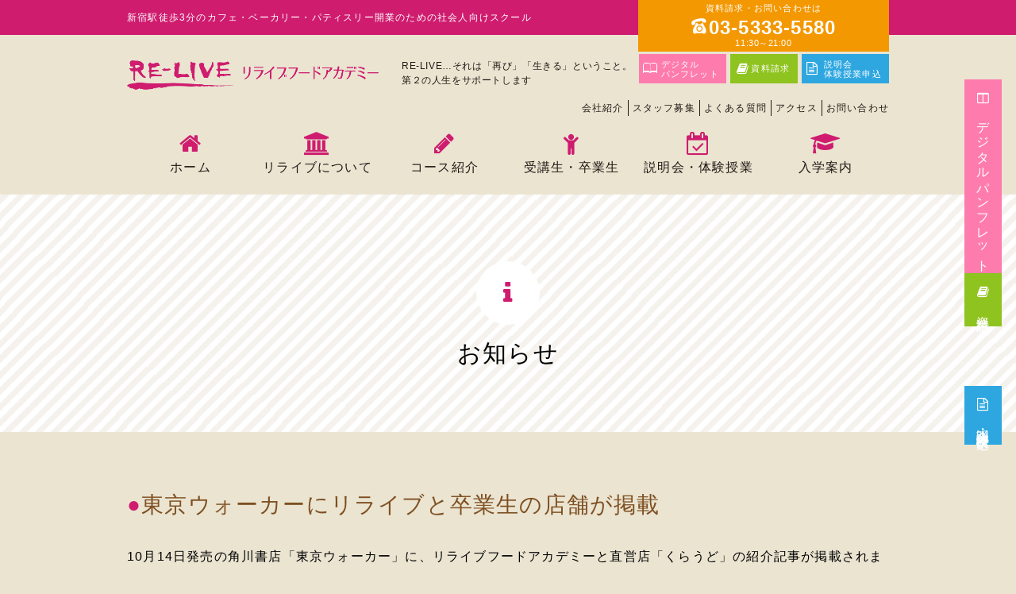

--- FILE ---
content_type: text/html; charset=UTF-8
request_url: https://www.re-live.com/news/5177/
body_size: 9583
content:
<!DOCTYPE HTML>
<html lang="ja">
<head>
<meta charset="UTF-8" />
<meta http-equiv="X-UA-Compatible" content="IE=edge">

<meta name="viewport" content="width=device-width, initial-scale=1, maximum-scale=1, user-scalable=no">
<meta name="description" content="新宿駅徒歩３分、社会人向けフードスクールです。開業、就職、スキルアップ等を目的にプロのスキルや開業ノウハウを学べます。週１回から、ベーカリー（製パン）、カフェ（バリスタ）、スイーツのコースがあります。プロの現場で学べる直営店も運営しています。日本バリスタ協会（JBA)認定校です。" />
<link rel="shortcut icon" type="image/x-icon" href="/favicon.ico">
<link rel="alternate" type="application/rss+xml" title="開業・就職 カフェ・パン・パティシエの専門スクール・学校 リライブフードアカデミー" href="https://www.re-live.com/feed/" />
<link rel="stylesheet" href="https://maxcdn.bootstrapcdn.com/font-awesome/4.6.2/css/font-awesome.min.css">
<link rel="stylesheet" href="https://www.re-live.com/wp/wp-content/themes/re-live/css/slider-pro.min.css">

<!-- Google Tag Manager -->
<script>(function(w,d,s,l,i){w[l]=w[l]||[];w[l].push({'gtm.start':
new Date().getTime(),event:'gtm.js'});var f=d.getElementsByTagName(s)[0],
j=d.createElement(s),dl=l!='dataLayer'?'&l='+l:'';j.async=true;j.src=
'https://www.googletagmanager.com/gtm.js?id='+i+dl;f.parentNode.insertBefore(j,f);
})(window,document,'script','dataLayer','GTM-MB64PRH');</script>
<!-- End Google Tag Manager -->

<!-- Google Tag Manager -->
<script>(function(w,d,s,l,i){w[l]=w[l]||[];w[l].push({'gtm.start':
new Date().getTime(),event:'gtm.js'});var f=d.getElementsByTagName(s)[0],
j=d.createElement(s),dl=l!='dataLayer'?'&l='+l:'';j.async=true;j.src=
'https://www.googletagmanager.com/gtm.js?id='+i+dl;f.parentNode.insertBefore(j,f);
})(window,document,'script','dataLayer','GTM-KSXZMSJ');</script>
<!-- End Google Tag Manager -->


		<!-- All in One SEO 4.9.3 - aioseo.com -->
		<title>東京ウォーカーにリライブと卒業生の店舗が掲載 - 開業・就職 カフェ・パン・パティシエの専門スクール・学校 リライブフードアカデミー</title>
	<meta name="description" content="10月14日発売の角川書店「東京ウォーカー」に、リライブフードアカデミーと直営店「くらうど」の紹介記事が掲載さ" />
	<meta name="robots" content="max-image-preview:large" />
	<meta name="author" content="takahashi-k"/>
	<link rel="canonical" href="https://www.re-live.com/news/5177/" />
	<meta name="generator" content="All in One SEO (AIOSEO) 4.9.3" />
		<meta property="og:locale" content="ja_JP" />
		<meta property="og:site_name" content="開業・就職 カフェ・パン・パティシエの専門スクール・学校 リライブフードアカデミー -" />
		<meta property="og:type" content="article" />
		<meta property="og:title" content="東京ウォーカーにリライブと卒業生の店舗が掲載 - 開業・就職 カフェ・パン・パティシエの専門スクール・学校 リライブフードアカデミー" />
		<meta property="og:description" content="10月14日発売の角川書店「東京ウォーカー」に、リライブフードアカデミーと直営店「くらうど」の紹介記事が掲載さ" />
		<meta property="og:url" content="https://www.re-live.com/news/5177/" />
		<meta property="article:published_time" content="2014-10-18T09:04:54+00:00" />
		<meta property="article:modified_time" content="2014-10-18T09:04:54+00:00" />
		<meta name="twitter:card" content="summary_large_image" />
		<meta name="twitter:title" content="東京ウォーカーにリライブと卒業生の店舗が掲載 - 開業・就職 カフェ・パン・パティシエの専門スクール・学校 リライブフードアカデミー" />
		<meta name="twitter:description" content="10月14日発売の角川書店「東京ウォーカー」に、リライブフードアカデミーと直営店「くらうど」の紹介記事が掲載さ" />
		<script type="application/ld+json" class="aioseo-schema">
			{"@context":"https:\/\/schema.org","@graph":[{"@type":"BlogPosting","@id":"https:\/\/www.re-live.com\/news\/5177\/#blogposting","name":"\u6771\u4eac\u30a6\u30a9\u30fc\u30ab\u30fc\u306b\u30ea\u30e9\u30a4\u30d6\u3068\u5352\u696d\u751f\u306e\u5e97\u8217\u304c\u63b2\u8f09 - \u958b\u696d\u30fb\u5c31\u8077 \u30ab\u30d5\u30a7\u30fb\u30d1\u30f3\u30fb\u30d1\u30c6\u30a3\u30b7\u30a8\u306e\u5c02\u9580\u30b9\u30af\u30fc\u30eb\u30fb\u5b66\u6821 \u30ea\u30e9\u30a4\u30d6\u30d5\u30fc\u30c9\u30a2\u30ab\u30c7\u30df\u30fc","headline":"\u6771\u4eac\u30a6\u30a9\u30fc\u30ab\u30fc\u306b\u30ea\u30e9\u30a4\u30d6\u3068\u5352\u696d\u751f\u306e\u5e97\u8217\u304c\u63b2\u8f09","author":{"@id":"https:\/\/www.re-live.com\/author\/takahashi-k\/#author"},"publisher":{"@id":"https:\/\/www.re-live.com\/#organization"},"image":{"@type":"ImageObject","url":"http:\/\/www.re-live.com\/wp\/wordpress\/wp-content\/uploads\/2014\/10\/tw.jpg","@id":"https:\/\/www.re-live.com\/news\/5177\/#articleImage"},"datePublished":"2014-10-18T18:04:54+09:00","dateModified":"2014-10-18T18:04:54+09:00","inLanguage":"ja","mainEntityOfPage":{"@id":"https:\/\/www.re-live.com\/news\/5177\/#webpage"},"isPartOf":{"@id":"https:\/\/www.re-live.com\/news\/5177\/#webpage"},"articleSection":"\u304a\u77e5\u3089\u305b"},{"@type":"BreadcrumbList","@id":"https:\/\/www.re-live.com\/news\/5177\/#breadcrumblist","itemListElement":[{"@type":"ListItem","@id":"https:\/\/www.re-live.com#listItem","position":1,"name":"\u30db\u30fc\u30e0","item":"https:\/\/www.re-live.com","nextItem":{"@type":"ListItem","@id":"https:\/\/www.re-live.com\/category\/news\/#listItem","name":"\u304a\u77e5\u3089\u305b"}},{"@type":"ListItem","@id":"https:\/\/www.re-live.com\/category\/news\/#listItem","position":2,"name":"\u304a\u77e5\u3089\u305b","item":"https:\/\/www.re-live.com\/category\/news\/","nextItem":{"@type":"ListItem","@id":"https:\/\/www.re-live.com\/news\/5177\/#listItem","name":"\u6771\u4eac\u30a6\u30a9\u30fc\u30ab\u30fc\u306b\u30ea\u30e9\u30a4\u30d6\u3068\u5352\u696d\u751f\u306e\u5e97\u8217\u304c\u63b2\u8f09"},"previousItem":{"@type":"ListItem","@id":"https:\/\/www.re-live.com#listItem","name":"\u30db\u30fc\u30e0"}},{"@type":"ListItem","@id":"https:\/\/www.re-live.com\/news\/5177\/#listItem","position":3,"name":"\u6771\u4eac\u30a6\u30a9\u30fc\u30ab\u30fc\u306b\u30ea\u30e9\u30a4\u30d6\u3068\u5352\u696d\u751f\u306e\u5e97\u8217\u304c\u63b2\u8f09","previousItem":{"@type":"ListItem","@id":"https:\/\/www.re-live.com\/category\/news\/#listItem","name":"\u304a\u77e5\u3089\u305b"}}]},{"@type":"Organization","@id":"https:\/\/www.re-live.com\/#organization","name":"\u958b\u696d\u30fb\u5c31\u8077 \u30ab\u30d5\u30a7\u30fb\u30d1\u30f3\u30fb\u30d1\u30c6\u30a3\u30b7\u30a8\u306e\u5c02\u9580\u30b9\u30af\u30fc\u30eb\u30fb\u5b66\u6821 \u30ea\u30e9\u30a4\u30d6\u30d5\u30fc\u30c9\u30a2\u30ab\u30c7\u30df\u30fc","url":"https:\/\/www.re-live.com\/"},{"@type":"Person","@id":"https:\/\/www.re-live.com\/author\/takahashi-k\/#author","url":"https:\/\/www.re-live.com\/author\/takahashi-k\/","name":"takahashi-k","image":{"@type":"ImageObject","@id":"https:\/\/www.re-live.com\/news\/5177\/#authorImage","url":"https:\/\/secure.gravatar.com\/avatar\/964fa47c5a65103dd221baadd69dfa8d?s=96&d=mm&r=g","width":96,"height":96,"caption":"takahashi-k"}},{"@type":"WebPage","@id":"https:\/\/www.re-live.com\/news\/5177\/#webpage","url":"https:\/\/www.re-live.com\/news\/5177\/","name":"\u6771\u4eac\u30a6\u30a9\u30fc\u30ab\u30fc\u306b\u30ea\u30e9\u30a4\u30d6\u3068\u5352\u696d\u751f\u306e\u5e97\u8217\u304c\u63b2\u8f09 - \u958b\u696d\u30fb\u5c31\u8077 \u30ab\u30d5\u30a7\u30fb\u30d1\u30f3\u30fb\u30d1\u30c6\u30a3\u30b7\u30a8\u306e\u5c02\u9580\u30b9\u30af\u30fc\u30eb\u30fb\u5b66\u6821 \u30ea\u30e9\u30a4\u30d6\u30d5\u30fc\u30c9\u30a2\u30ab\u30c7\u30df\u30fc","description":"10\u670814\u65e5\u767a\u58f2\u306e\u89d2\u5ddd\u66f8\u5e97\u300c\u6771\u4eac\u30a6\u30a9\u30fc\u30ab\u30fc\u300d\u306b\u3001\u30ea\u30e9\u30a4\u30d6\u30d5\u30fc\u30c9\u30a2\u30ab\u30c7\u30df\u30fc\u3068\u76f4\u55b6\u5e97\u300c\u304f\u3089\u3046\u3069\u300d\u306e\u7d39\u4ecb\u8a18\u4e8b\u304c\u63b2\u8f09\u3055","inLanguage":"ja","isPartOf":{"@id":"https:\/\/www.re-live.com\/#website"},"breadcrumb":{"@id":"https:\/\/www.re-live.com\/news\/5177\/#breadcrumblist"},"author":{"@id":"https:\/\/www.re-live.com\/author\/takahashi-k\/#author"},"creator":{"@id":"https:\/\/www.re-live.com\/author\/takahashi-k\/#author"},"datePublished":"2014-10-18T18:04:54+09:00","dateModified":"2014-10-18T18:04:54+09:00"},{"@type":"WebSite","@id":"https:\/\/www.re-live.com\/#website","url":"https:\/\/www.re-live.com\/","name":"\u958b\u696d\u30fb\u5c31\u8077 \u30ab\u30d5\u30a7\u30fb\u30d1\u30f3\u30fb\u30d1\u30c6\u30a3\u30b7\u30a8\u306e\u5c02\u9580\u30b9\u30af\u30fc\u30eb\u30fb\u5b66\u6821 \u30ea\u30e9\u30a4\u30d6\u30d5\u30fc\u30c9\u30a2\u30ab\u30c7\u30df\u30fc","inLanguage":"ja","publisher":{"@id":"https:\/\/www.re-live.com\/#organization"}}]}
		</script>
		<!-- All in One SEO -->

<link rel='dns-prefetch' href='//ajax.googleapis.com' />
<link rel='stylesheet' id='wp-block-library-css' href='https://www.re-live.com/wp/wp-includes/css/dist/block-library/style.min.css?ver=6.3.7' type='text/css' media='all' />
<link rel='stylesheet' id='aioseo/css/src/vue/standalone/blocks/table-of-contents/global.scss-css' href='https://www.re-live.com/wp/wp-content/plugins/all-in-one-seo-pack/dist/Lite/assets/css/table-of-contents/global.e90f6d47.css?ver=4.9.3' type='text/css' media='all' />
<style id='classic-theme-styles-inline-css' type='text/css'>
/*! This file is auto-generated */
.wp-block-button__link{color:#fff;background-color:#32373c;border-radius:9999px;box-shadow:none;text-decoration:none;padding:calc(.667em + 2px) calc(1.333em + 2px);font-size:1.125em}.wp-block-file__button{background:#32373c;color:#fff;text-decoration:none}
</style>
<style id='global-styles-inline-css' type='text/css'>
body{--wp--preset--color--black: #000000;--wp--preset--color--cyan-bluish-gray: #abb8c3;--wp--preset--color--white: #ffffff;--wp--preset--color--pale-pink: #f78da7;--wp--preset--color--vivid-red: #cf2e2e;--wp--preset--color--luminous-vivid-orange: #ff6900;--wp--preset--color--luminous-vivid-amber: #fcb900;--wp--preset--color--light-green-cyan: #7bdcb5;--wp--preset--color--vivid-green-cyan: #00d084;--wp--preset--color--pale-cyan-blue: #8ed1fc;--wp--preset--color--vivid-cyan-blue: #0693e3;--wp--preset--color--vivid-purple: #9b51e0;--wp--preset--gradient--vivid-cyan-blue-to-vivid-purple: linear-gradient(135deg,rgba(6,147,227,1) 0%,rgb(155,81,224) 100%);--wp--preset--gradient--light-green-cyan-to-vivid-green-cyan: linear-gradient(135deg,rgb(122,220,180) 0%,rgb(0,208,130) 100%);--wp--preset--gradient--luminous-vivid-amber-to-luminous-vivid-orange: linear-gradient(135deg,rgba(252,185,0,1) 0%,rgba(255,105,0,1) 100%);--wp--preset--gradient--luminous-vivid-orange-to-vivid-red: linear-gradient(135deg,rgba(255,105,0,1) 0%,rgb(207,46,46) 100%);--wp--preset--gradient--very-light-gray-to-cyan-bluish-gray: linear-gradient(135deg,rgb(238,238,238) 0%,rgb(169,184,195) 100%);--wp--preset--gradient--cool-to-warm-spectrum: linear-gradient(135deg,rgb(74,234,220) 0%,rgb(151,120,209) 20%,rgb(207,42,186) 40%,rgb(238,44,130) 60%,rgb(251,105,98) 80%,rgb(254,248,76) 100%);--wp--preset--gradient--blush-light-purple: linear-gradient(135deg,rgb(255,206,236) 0%,rgb(152,150,240) 100%);--wp--preset--gradient--blush-bordeaux: linear-gradient(135deg,rgb(254,205,165) 0%,rgb(254,45,45) 50%,rgb(107,0,62) 100%);--wp--preset--gradient--luminous-dusk: linear-gradient(135deg,rgb(255,203,112) 0%,rgb(199,81,192) 50%,rgb(65,88,208) 100%);--wp--preset--gradient--pale-ocean: linear-gradient(135deg,rgb(255,245,203) 0%,rgb(182,227,212) 50%,rgb(51,167,181) 100%);--wp--preset--gradient--electric-grass: linear-gradient(135deg,rgb(202,248,128) 0%,rgb(113,206,126) 100%);--wp--preset--gradient--midnight: linear-gradient(135deg,rgb(2,3,129) 0%,rgb(40,116,252) 100%);--wp--preset--font-size--small: 13px;--wp--preset--font-size--medium: 20px;--wp--preset--font-size--large: 36px;--wp--preset--font-size--x-large: 42px;--wp--preset--spacing--20: 0.44rem;--wp--preset--spacing--30: 0.67rem;--wp--preset--spacing--40: 1rem;--wp--preset--spacing--50: 1.5rem;--wp--preset--spacing--60: 2.25rem;--wp--preset--spacing--70: 3.38rem;--wp--preset--spacing--80: 5.06rem;--wp--preset--shadow--natural: 6px 6px 9px rgba(0, 0, 0, 0.2);--wp--preset--shadow--deep: 12px 12px 50px rgba(0, 0, 0, 0.4);--wp--preset--shadow--sharp: 6px 6px 0px rgba(0, 0, 0, 0.2);--wp--preset--shadow--outlined: 6px 6px 0px -3px rgba(255, 255, 255, 1), 6px 6px rgba(0, 0, 0, 1);--wp--preset--shadow--crisp: 6px 6px 0px rgba(0, 0, 0, 1);}:where(.is-layout-flex){gap: 0.5em;}:where(.is-layout-grid){gap: 0.5em;}body .is-layout-flow > .alignleft{float: left;margin-inline-start: 0;margin-inline-end: 2em;}body .is-layout-flow > .alignright{float: right;margin-inline-start: 2em;margin-inline-end: 0;}body .is-layout-flow > .aligncenter{margin-left: auto !important;margin-right: auto !important;}body .is-layout-constrained > .alignleft{float: left;margin-inline-start: 0;margin-inline-end: 2em;}body .is-layout-constrained > .alignright{float: right;margin-inline-start: 2em;margin-inline-end: 0;}body .is-layout-constrained > .aligncenter{margin-left: auto !important;margin-right: auto !important;}body .is-layout-constrained > :where(:not(.alignleft):not(.alignright):not(.alignfull)){max-width: var(--wp--style--global--content-size);margin-left: auto !important;margin-right: auto !important;}body .is-layout-constrained > .alignwide{max-width: var(--wp--style--global--wide-size);}body .is-layout-flex{display: flex;}body .is-layout-flex{flex-wrap: wrap;align-items: center;}body .is-layout-flex > *{margin: 0;}body .is-layout-grid{display: grid;}body .is-layout-grid > *{margin: 0;}:where(.wp-block-columns.is-layout-flex){gap: 2em;}:where(.wp-block-columns.is-layout-grid){gap: 2em;}:where(.wp-block-post-template.is-layout-flex){gap: 1.25em;}:where(.wp-block-post-template.is-layout-grid){gap: 1.25em;}.has-black-color{color: var(--wp--preset--color--black) !important;}.has-cyan-bluish-gray-color{color: var(--wp--preset--color--cyan-bluish-gray) !important;}.has-white-color{color: var(--wp--preset--color--white) !important;}.has-pale-pink-color{color: var(--wp--preset--color--pale-pink) !important;}.has-vivid-red-color{color: var(--wp--preset--color--vivid-red) !important;}.has-luminous-vivid-orange-color{color: var(--wp--preset--color--luminous-vivid-orange) !important;}.has-luminous-vivid-amber-color{color: var(--wp--preset--color--luminous-vivid-amber) !important;}.has-light-green-cyan-color{color: var(--wp--preset--color--light-green-cyan) !important;}.has-vivid-green-cyan-color{color: var(--wp--preset--color--vivid-green-cyan) !important;}.has-pale-cyan-blue-color{color: var(--wp--preset--color--pale-cyan-blue) !important;}.has-vivid-cyan-blue-color{color: var(--wp--preset--color--vivid-cyan-blue) !important;}.has-vivid-purple-color{color: var(--wp--preset--color--vivid-purple) !important;}.has-black-background-color{background-color: var(--wp--preset--color--black) !important;}.has-cyan-bluish-gray-background-color{background-color: var(--wp--preset--color--cyan-bluish-gray) !important;}.has-white-background-color{background-color: var(--wp--preset--color--white) !important;}.has-pale-pink-background-color{background-color: var(--wp--preset--color--pale-pink) !important;}.has-vivid-red-background-color{background-color: var(--wp--preset--color--vivid-red) !important;}.has-luminous-vivid-orange-background-color{background-color: var(--wp--preset--color--luminous-vivid-orange) !important;}.has-luminous-vivid-amber-background-color{background-color: var(--wp--preset--color--luminous-vivid-amber) !important;}.has-light-green-cyan-background-color{background-color: var(--wp--preset--color--light-green-cyan) !important;}.has-vivid-green-cyan-background-color{background-color: var(--wp--preset--color--vivid-green-cyan) !important;}.has-pale-cyan-blue-background-color{background-color: var(--wp--preset--color--pale-cyan-blue) !important;}.has-vivid-cyan-blue-background-color{background-color: var(--wp--preset--color--vivid-cyan-blue) !important;}.has-vivid-purple-background-color{background-color: var(--wp--preset--color--vivid-purple) !important;}.has-black-border-color{border-color: var(--wp--preset--color--black) !important;}.has-cyan-bluish-gray-border-color{border-color: var(--wp--preset--color--cyan-bluish-gray) !important;}.has-white-border-color{border-color: var(--wp--preset--color--white) !important;}.has-pale-pink-border-color{border-color: var(--wp--preset--color--pale-pink) !important;}.has-vivid-red-border-color{border-color: var(--wp--preset--color--vivid-red) !important;}.has-luminous-vivid-orange-border-color{border-color: var(--wp--preset--color--luminous-vivid-orange) !important;}.has-luminous-vivid-amber-border-color{border-color: var(--wp--preset--color--luminous-vivid-amber) !important;}.has-light-green-cyan-border-color{border-color: var(--wp--preset--color--light-green-cyan) !important;}.has-vivid-green-cyan-border-color{border-color: var(--wp--preset--color--vivid-green-cyan) !important;}.has-pale-cyan-blue-border-color{border-color: var(--wp--preset--color--pale-cyan-blue) !important;}.has-vivid-cyan-blue-border-color{border-color: var(--wp--preset--color--vivid-cyan-blue) !important;}.has-vivid-purple-border-color{border-color: var(--wp--preset--color--vivid-purple) !important;}.has-vivid-cyan-blue-to-vivid-purple-gradient-background{background: var(--wp--preset--gradient--vivid-cyan-blue-to-vivid-purple) !important;}.has-light-green-cyan-to-vivid-green-cyan-gradient-background{background: var(--wp--preset--gradient--light-green-cyan-to-vivid-green-cyan) !important;}.has-luminous-vivid-amber-to-luminous-vivid-orange-gradient-background{background: var(--wp--preset--gradient--luminous-vivid-amber-to-luminous-vivid-orange) !important;}.has-luminous-vivid-orange-to-vivid-red-gradient-background{background: var(--wp--preset--gradient--luminous-vivid-orange-to-vivid-red) !important;}.has-very-light-gray-to-cyan-bluish-gray-gradient-background{background: var(--wp--preset--gradient--very-light-gray-to-cyan-bluish-gray) !important;}.has-cool-to-warm-spectrum-gradient-background{background: var(--wp--preset--gradient--cool-to-warm-spectrum) !important;}.has-blush-light-purple-gradient-background{background: var(--wp--preset--gradient--blush-light-purple) !important;}.has-blush-bordeaux-gradient-background{background: var(--wp--preset--gradient--blush-bordeaux) !important;}.has-luminous-dusk-gradient-background{background: var(--wp--preset--gradient--luminous-dusk) !important;}.has-pale-ocean-gradient-background{background: var(--wp--preset--gradient--pale-ocean) !important;}.has-electric-grass-gradient-background{background: var(--wp--preset--gradient--electric-grass) !important;}.has-midnight-gradient-background{background: var(--wp--preset--gradient--midnight) !important;}.has-small-font-size{font-size: var(--wp--preset--font-size--small) !important;}.has-medium-font-size{font-size: var(--wp--preset--font-size--medium) !important;}.has-large-font-size{font-size: var(--wp--preset--font-size--large) !important;}.has-x-large-font-size{font-size: var(--wp--preset--font-size--x-large) !important;}
.wp-block-navigation a:where(:not(.wp-element-button)){color: inherit;}
:where(.wp-block-post-template.is-layout-flex){gap: 1.25em;}:where(.wp-block-post-template.is-layout-grid){gap: 1.25em;}
:where(.wp-block-columns.is-layout-flex){gap: 2em;}:where(.wp-block-columns.is-layout-grid){gap: 2em;}
.wp-block-pullquote{font-size: 1.5em;line-height: 1.6;}
</style>
<link rel='stylesheet' id='parent-style-css' href='https://www.re-live.com/wp/wp-content/themes/re-live/style.css?ver=2024071701' type='text/css' media='all' />
<script type='text/javascript' src='https://ajax.googleapis.com/ajax/libs/jquery/3.0.0/jquery.min.js?ver=3.0.0' id='jquery-js'></script>
<link rel="https://api.w.org/" href="https://www.re-live.com/wp-json/" /><link rel="alternate" type="application/json" href="https://www.re-live.com/wp-json/wp/v2/posts/5177" /><link rel="alternate" type="application/json+oembed" href="https://www.re-live.com/wp-json/oembed/1.0/embed?url=https%3A%2F%2Fwww.re-live.com%2Fnews%2F5177%2F" />
<link rel="alternate" type="text/xml+oembed" href="https://www.re-live.com/wp-json/oembed/1.0/embed?url=https%3A%2F%2Fwww.re-live.com%2Fnews%2F5177%2F&#038;format=xml" />
<script type='text/javascript' src='https://www.re-live.com/wp/wp-content/themes/re-live/js/jquery.sliderPro.min.js'></script>
<script src="https://yubinbango.github.io/yubinbango/yubinbango.js" charset="UTF-8"></script>
</head>
<body class="post-template-default single single-post postid-5177 single-format-standard">
<!-- Google Tag Manager (noscript) -->
<noscript><iframe src="https://www.googletagmanager.com/ns.html?id=GTM-MB64PRH"
height="0" width="0" style="display:none;visibility:hidden"></iframe></noscript>
<!-- End Google Tag Manager (noscript) -->

<!-- Google Tag Manager (noscript) -->
<noscript><iframe src="https://www.googletagmanager.com/ns.html?id=GTM-KSXZMSJ"
height="0" width="0" style="display:none;visibility:hidden"></iframe></noscript>
<!-- End Google Tag Manager (noscript) -->


<script>
$(function(){
$('.header-menu li a').each(function(){
var $href = $(this).attr('href');
if(location.href.match($href)) {
$(this).addClass('active');
} else {
$(this).removeClass('active');
}
});
});
</script>
<div class="site-copy"><div class="container">新宿駅徒歩3分のカフェ・ベーカリー・パティスリー開業のための社会人向けスクール
	<div class="head_tel">
		<div class="text1">資料請求・お問い合わせは</div>
		<div class="text2"><img src="/wp/wp-content/themes/re-live/images/tel_icon.png">03-5333-5580</div>
		<div class="text3">11:30～21:00</div>
	</div>
	<div class="head_request">
		<a href="https://www.re-live.com/request/">
			<div class="jc-head_request_event_digital_link_box">
				<div class="jc-head_request_event_digital_link_icon_box  jc-head_request_link_icon_box">
					<i class="fa fa-book" aria-hidden="true"></i>
				</div>
				<div class="jc-head_request_link_text_box">
					<p class="jc-head_request_event_digital_link_text">資料請求</p>
				</div>
			</div>
		</a>
	</div>
	<div class="head_event">
		<a href="https://www.re-live.com/event/apply/">
			<div class="jc-head_request_event_digital_link_box">
				<div class="jc-head_request_event_digital_link_icon_box">
					<i class="fa fa-file-text-o" aria-hidden="true"></i>
				</div>
				<div>
					<p class="jc-head_request_event_digital_link_text">説明会<br>体験授業申込</p>
				</div>
			</div>
		</a>
	</div>
    <div class="head_digital_pamph">
		<a href="https://www.re-live.com/digital-request/">
			<div class="jc-head_request_event_digital_link_box">
				<div class="jc-head_request_event_digital_link_icon_box">
					<img src="/wp/wp-content/themes/re-live/images/digital_pamph_icon.png" style="width: 18px;">
				</div>
				<div>
					<p class="jc-head_request_event_digital_link_text">デジタル<br>パンフレット</p>
				</div>
			</div>
		</a>
	</div>
</div>
</div>
<header class="header">
<div class="container">
<a href="https://www.re-live.com/" class="header-logo"><img src="https://www.re-live.com/wp/wp-content/themes/re-live/images/logo.png" alt="開業・就職 カフェ・パン・パティシエの専門スクール・学校 リライブフードアカデミー"></a>
<div class="head_text_line">RE-LIVE…それは「再び」「生きる」ということ。<br />
第２の人生をサポートします</div>
<ul class="header-links">
<li><a href="https://www.re-live.com/company/">会社紹介</a>
<li><a href="https://www.re-live.com/recruit/">スタッフ募集</a>
<li><a href="https://www.re-live.com/qa/">よくある質問</a>
<li><a href="https://www.re-live.com/access/">アクセス</a>
<li><a href="https://www.re-live.com/inquiry/">お問い合わせ</a>
</ul>
</div>
</header>
<nav class="header-menu">
<ul class="container">
	<li><a href="/"><i class="fa fa-home" aria-hidden="true"></i><span>ホーム</span></a></li>
	<li><a href="/school/"><i class="fa fa-university" aria-hidden="true"></i><span>リライブについて</span></a>
<div class="submenu-frame">
<ul class="submenu">
	<li><a href="/school/about/">リライブフードアカデミーの特長</a></li>
	<li><a href="/school/educational_policy/">リライブのサポートシステム</a></li>
	<li><a href="/school/retail/">リライブの直営店</a></li>
<!--	<li><a href="/school/history/">リライブの歴史</a></li> -->
	<li><a href="/school/movie/">学校紹介動画</a></li>
	<li><a href="/school/voice/">卒業生・在校生の声</a></li>
	<li><a href="/school/opened-store/">卒業生開業店舗紹介</a></li>
</ul>
<ul class="submenu">
	<li><a href="/school/staff/">講師・スタッフ紹介</a></li>
	<li><a href="/school/flow/">年間スケジュール</a></li>
	<li><a href="/school/employer-list/">就職先実績一覧</a></li>
	<li><a href="/school/qualification/">取得できる資格一覧</a></li>
	<li><a href="/school/facilities/">充実の環境・設備・施設</a></li>
</ul></div></li>
	<li><i class="fa fa-pencil" aria-hidden="true" style="color: #cf1c6f; font-size: 29px;"></i><span class="menu_course">コース紹介</span>
<div class="submenu-frame">
<ul class="submenu">
	<li><a href="/bakery/">ベーカリーコース</a></li>
	<li><a href="/cafe/">カフェコース</a></li>
	<li><a href="/barista-3/">バリスタコース</a></li>
	<li><a href="/patisserie/">スイーツ＆フランス菓子教室<br>&nbsp;&nbsp;&nbsp;&nbsp;インストラクター育成コース</a></li>
	<li><a href="/business/">開業コース</a></li>
	<li style="padding-left:1em;"><a href="http://www.re-live.com/bakery/kaigyou/">パン屋開業について</a></li>
	<li style="padding-left:1em;"><a href="http://www.re-live.com/cafe/kaigyou/">カフェ開業について</a></li>
	<li><a href="/s1/">S1(接客・サービス)サーバー<br>&nbsp;&nbsp;&nbsp;&nbsp;ライセンスコース【全3日間】</a></li>
</ul></div></li>
	<li><a href="/student/"><i class="fa fa-child" aria-hidden="true"></i><span>受講生・卒業生</span></a>
<div class="submenu-frame">
<ul class="submenu">
	<li><a href="/student_voice/">受講生の声</a></li>
	<li><a href="/alumni_voice/">卒業生の声</a></li>
	<li><a href="/trainee_voice/">研修生の声</a></li>
	<li><a href="/completion/">修了式の様子</a></li>
	<li><a href="/original/">オリジナル商品製作・販売</a></li>
</ul></div></li>
	<li><a href="/event/"><i class="fa fa-calendar-check-o" aria-hidden="true"></i><span>説明会・体験授業</span></a>
<div class="submenu-frame">
<ul class="submenu">
	<li><a href="/event/information-session/">学校説明会について</a></li>
	<li><a href="/event/trial/">体験授業について</a></li>
	<li><a href="/event/schedule/">今月の体験授業スケジュール</a></li>
	<li><a href="/event/apply/">説明会・体験授業申し込み</a></li>
</ul></div></li>
	<li><a href="/admission/"><i class="fa fa-graduation-cap" aria-hidden="true"></i><span>入学案内</span></a>
<div class="submenu-frame">
<ul class="submenu">
	<li><a href="/admission/flow/">入学までの流れ</a></li>
	<li><a href="/admission/requirements/">募集要項</a></li>
	<li><a href="/admission/fee/">学費</a></li>
	<li><a href="/admission/curriculum/">カリキュラム・時間割・定員</a></li>
	<li><a href="/admission/support/">教育ローンについて</a></li>
</ul></div></li>
</ul>
</nav><section class="page-title">
<div class="container">
<div class="page-title_inner">
<p class="title"><span><i class="fa fa-info" aria-hidden="true"></i></span>お知らせ</p>
</div>
</div>
</section>

<article class="main">

<div class="container">
<section class="content content-news">

<h1>東京ウォーカーにリライブと卒業生の店舗が掲載</h1>
 
<p><span class="userContent">10月14日発売の角川書店「東京ウォーカー」に、リライブフードアカデミーと直営店「くらうど」の紹介記事が掲載されました。<br />
また、同号の特集「東京・神奈川　フレンチトースト完全BOOK」に、リライブ卒業生の店舗が掲載されました。</span></p>
<p><a href="http://www.re-live.com/wordpress/wp-content/uploads/2014/10/tw.jpg"><img decoding="async" class="alignnone size-full wp-image-5174" src="http://www.re-live.com/wp/wordpress/wp-content/uploads/2014/10/tw.jpg" alt="tw" width="180" height="258" /></a></p>
</section>

</div>

</article>

<div class="btns">
    <a href="https://www.re-live.com/digital-request/" class="side-link side__digital_pamph">
<i class="fa fa-columns" aria-hidden="true"></i><span class="sp_only">デジタルパンフ</span><span class="pc_only">デジタルパンフレット</span>
    </a>
    <a href="https://www.re-live.com/request/" class="side-link side__request">
        <i class="fa fa-book" aria-hidden="true"></i>資料請求
    </a>
    <a href="https://www.re-live.com/event/apply/" class="side-link side__event">
        <i class="fa fa-file-text-o" aria-hidden="true"></i><span class="sp_only">説明会･体験申込</span><span class="pc_only">説明会・体験授業申込</span>
    </a>
    <a href="tel:0353335580" class="sp_only side-link side__event">
        <i class="fa fa-phone" aria-hidden="true"></i>03-5333-5580
    </a>
</div>

<div class="floating-banner">
    <div>
        <div class="cvSec__inner__btnArea__doc">
            <a href="/request/" class="ov"><span>資料請求</span></a>
        </div>
        <div class="cvSec__inner__btnArea__apply">
            <a href="/event/apply/" class="ov"><span>説明会/体験授業申込</span></a>
        </div>
        <div class="cvSec__inner__btnArea__line">
            <a href="https://www.re-live.com/digital-request/" class="ov"><span>デジタルパンフレット</span></a>
        </div>
    </div>
</div>

<!--
<div class="footer_btns">
    <div class="footer_tel">
        <div class="text1">資料請求・お問い合わせは</div>
        <div class="text2"><img src="/wp/wp-content/themes/re-live/images/tel_icon.png">0120-444-055</div>
        <div class="text3">フリーダイヤル11:30～21:00</div>
    </div>
    <div class="footer_request">
        <a href="/request/">
            <div class="jc-footer_request_event_digital_link_box">
                <div class="jc-footer_request_event_digital_link_icon_box">
                    <i class="fa fa-book" aria-hidden="true"></i>
                </div>
                <div class="jc-footer_request_link_text_box">
                    <p class="jc-footer_request_event_digital_link_text">資料請求</p>
                </div>
            </div>
        </a>
    </div>
    <div class="footer_event">
        <a href="/event/apply/">
            <div class="jc-footer_request_event_digital_link_box">
                <div class="jc-footer_request_event_digital_link_icon_box">
                    <i class="fa fa-file-text-o" aria-hidden="true"></i>
                </div>
                <div>
                    <p class="jc-footer_request_event_digital_link_text">説明会<br>体験授業申込</p>
                </div>
            </div>
        </a>
    </div>
    <div class="footer_digital_pamph">
        <a href="/digital-request/">
            <div class="jc-footer_request_event_digital_link_box">
                <div class="jc-footer_request_event_digital_link_icon_box">
                    <img src="/wp/wp-content/themes/re-live/images/digital_pamph_icon.png" style="width: 18px;">
                </div>
                <div>
                    <p class="jc-footer_request_event_digital_link_text">デジタル<br>パンフレット</p>
                </div>
            </div>
        </a>
    </div>
</div>
-->

<script>
    $(function() {
        var showFlag = false;
        var topBtn = $('#pagetop');
        topBtn.css('bottom', '-100px');
        var showFlag = false;
        //スクロールが100に達したらボタン表示
        $(window).scroll(function() {
            if ($(this).scrollTop() > 100) {
                if (showFlag == false) {
                    showFlag = true;
                    topBtn.stop().animate({
                        'bottom': '10'
                    }, 200);
                }
            } else {
                if (showFlag) {
                    showFlag = false;
                    topBtn.stop().animate({
                        'bottom': '-100px'
                    }, 200);
                }
            }
        });
        //スクロールしてトップ
        topBtn.click(function() {
            $('body,html').animate({
                scrollTop: 0
            }, 500);
            return false;
        });
    });
</script>
<p id="pagetop"><a href="#"><img src="https://www.re-live.com/wp/wp-content/themes/re-live/images/totop.png" alt="TOPへ"></a></p>

<footer class="footer">
    <div class="container">
        <ul class="footer-links1">
<li><a href="/school/">リライブについて</a></li>
<!--<li><a href="/course/">コース紹介</a></li>-->
<li><a href="/bakery/">ベーカリーコース</a></li>
<li><a href="/cafe/">カフェコース</a></li>
<li><a href="/event/">説明会・体験授業</a></li>
<li><a href="/admission/">入学案内</a></li>
<li><a href="/inquiry/">お問い合わせ</a></li>
</ul>

<ul class="footer-links2">
<li><a href="/sitemap/">サイトマップ</a>
<li><a href="/privacy/">プライバシーポリシー</a>
<li><a href="/company/">会社紹介</a>
<!--<li><a href="/recruit/">スタッフ募集</a> -->
<li><a href="/news/">お知らせ</a>
<li><a href="/qa/">よくある質問</a>
<li><a href="/access/">アクセス</a>
</ul>

<ul class="footer-links2">
<li><a href="/bakery/">パンの学校</a></li>
<li><a href="/cafe/">カフェの学校</a></li>
<li><a href="/bakery/kaigyou/">パン屋を開業</a></li>
<li><a href="/cafe/kaigyou/">カフェを開業</a></li>
<li><a href="/school/bakerycorse-movies/">ベーカリーコース動画集</a></li>
<li><a href="/school/cafecorse-movies/">カフェコース動画集</a></li>
</ul>

<h3>＜リライブの直営店舗＞</h3>
<ul class="footer-links2">
<li><a href="http://cafe-shokunin.com/" target="_blank" rel="noopener noreferrer">パティスリー＆ベーカリー「食人〜しょくにん〜」</a>
<li><a href="http://cafe-kuraudo.com/" target="_blank" rel="noopener noreferrer">カフェ＆バール「くらうど」</a>
<li><a href="http://cafe-gakuto.com/" target="_blank" rel="noopener noreferrer">勉強できるカフェ「ガクト」</a>
</ul>        <p>リライブ フード アカデミーは、働きながら週１日から通える、独立開業と就職転職に強いパン（ベーカリー）・カフェ・パティスリー（パティシエ、製菓）の社会人向け少人数制スクールです。</p>
        <div class="footer-info">
            <a href="https://www.re-live.com/" class="footer-logo"><img src="https://www.re-live.com/wp/wp-content/themes/re-live/images/logo.png" alt="開業・就職 カフェ・パン・パティシエの専門スクール・学校 リライブフードアカデミー"></a>
            <p>NMF本部校舎｜151-0053 東京都渋谷区代々木2-4-9 NMF新宿南口ビル7F<br>
                Tel:<a href="tel:0353335580">03-5333-5580</a>（代表） Fax:03-5333-5583</p>
            <a href="tel:0353335580" class="footer__tel"><img src="https://www.re-live.com/wp/wp-content/themes/re-live/images/footer-tel.png" alt="開業・就職 カフェ・パン・パティシエの専門スクール・学校 リライブフードアカデミー"></a>
        </div>

    </div>
</footer>

<script>
    //スムーズスクロール
    $('a[href^="#"]').click(function() {
        var speed = 800;
        var headerHight = 0;
        var href = $(this).attr("href");
        var target = $(href == "#" || href == "" ? 'html' : href);
        var position = target.offset().top - headerHight; //ヘッダの高さ分位置をずらす
        $("html, body").animate({
            scrollTop: position
        }, speed, "swing");
        return false;
    });
    //pcでtel無効
    var ua = navigator.userAgent;
    if (ua.indexOf('iPhone') < 0 && ua.indexOf('Android') < 0) {
        $('a[href^="tel:"]').css('cursor', 'default').click(function(event) {
            event.preventDefault();
        });
    }
</script>

<link rel='stylesheet' id='toc-screen-css' href='https://www.re-live.com/wp/wp-content/plugins/table-of-contents-plus/screen.min.css?ver=2309' type='text/css' media='all' />
<script type='text/javascript' id='toc-front-js-extra'>
/* <![CDATA[ */
var tocplus = {"visibility_show":"\u8868\u793a","visibility_hide":"\u975e\u8868\u793a","width":"Auto"};
/* ]]> */
</script>
<script type='text/javascript' src='https://www.re-live.com/wp/wp-content/plugins/table-of-contents-plus/front.min.js?ver=2309' id='toc-front-js'></script>

<!-- Yahoo Code for your Target List -->
<script type="text/javascript">
    /* <![CDATA[ */
    var yahoo_ss_retargeting_id = 1000340882;
    var yahoo_sstag_custom_params = window.yahoo_sstag_params;
    var yahoo_ss_retargeting = true;
    /* ]]> */
</script>
<script type="text/javascript" src="//s.yimg.jp/images/listing/tool/cv/conversion.js">
</script>
<noscript>
    <div style="display:inline;">
        <img height="1" width="1" style="border-style:none;" alt="" src="//b97.yahoo.co.jp/pagead/conversion/1000340882/?guid=ON&script=0&disvt=false" />
    </div>
</noscript>

<!-- Yahoo Code for your Target List -->
<script type="text/javascript" language="javascript">
    /* <![CDATA[ */
    var yahoo_retargeting_id = 'ZHHVEMD61H';
    var yahoo_retargeting_label = '';
    var yahoo_retargeting_page_type = '';
    var yahoo_retargeting_items = [{
        item_id: '',
        category_id: '',
        price: '',
        quantity: ''
    }];
    /* ]]> */
</script>
<script type="text/javascript" language="javascript" src="//b92.yahoo.co.jp/js/s_retargeting.js"></script>

<script type="text/javascript">
    /* <![CDATA[ */
    var google_conversion_id = 828931310;
    var google_custom_params = window.google_tag_params;
    var google_remarketing_only = true;
    /* ]]> */
</script>
<script type="text/javascript" src="//www.googleadservices.com/pagead/conversion.js">
</script>
<noscript>
    <div style="display:inline;">
        <img height="1" width="1" style="border-style:none;" alt="" src="//googleads.g.doubleclick.net/pagead/viewthroughconversion/828931310/?guid=ON&amp;script=0" />
    </div>
</noscript>

<!-- EBiS common tag version2.01 start -->
<script type="text/javascript">
    <!--
    (function() {
        var host = (location.protocol == 'http:') ?
            'http://ac.ebis.ne.jp' :
            'https://ac.ebis.ne.jp';
        var argument = 'nMpT3Vfv';
        var url = host + '/ct_tag.php?argument=' + argument;
        document.write('<scr' + 'ipt type="text/javascript" src="' + url + '"></scr' + 'ipt>');
    })();
    //
    -->
</script>
<!-- EBiS common tag end -->

<script>
    (function(i, s, o, g, r, a, m) {
        i['GoogleAnalyticsObject'] = r;
        i[r] = i[r] || function() {
            (i[r].q = i[r].q || []).push(arguments)
        }, i[r].l = 1 * new Date();
        a = s.createElement(o),
            m = s.getElementsByTagName(o)[0];
        a.async = 1;
        a.src = g;
        m.parentNode.insertBefore(a, m)
    })(window, document, 'script', 'https://www.google-analytics.com/analytics.js', 'ga');

    ga('create', 'UA-2175012-1', 'auto');
    ga('send', 'pageview');
</script>

</body>

</html>


--- FILE ---
content_type: text/plain
request_url: https://www.google-analytics.com/j/collect?v=1&_v=j102&a=2050398584&t=pageview&_s=1&dl=https%3A%2F%2Fwww.re-live.com%2Fnews%2F5177%2F&ul=en-us%40posix&dt=%E6%9D%B1%E4%BA%AC%E3%82%A6%E3%82%A9%E3%83%BC%E3%82%AB%E3%83%BC%E3%81%AB%E3%83%AA%E3%83%A9%E3%82%A4%E3%83%96%E3%81%A8%E5%8D%92%E6%A5%AD%E7%94%9F%E3%81%AE%E5%BA%97%E8%88%97%E3%81%8C%E6%8E%B2%E8%BC%89%20-%20%E9%96%8B%E6%A5%AD%E3%83%BB%E5%B0%B1%E8%81%B7%20%E3%82%AB%E3%83%95%E3%82%A7%E3%83%BB%E3%83%91%E3%83%B3%E3%83%BB%E3%83%91%E3%83%86%E3%82%A3%E3%82%B7%E3%82%A8%E3%81%AE%E5%B0%82%E9%96%80%E3%82%B9%E3%82%AF%E3%83%BC%E3%83%AB%E3%83%BB%E5%AD%A6%E6%A0%A1%20%E3%83%AA%E3%83%A9%E3%82%A4%E3%83%96%E3%83%95%E3%83%BC%E3%83%89%E3%82%A2%E3%82%AB%E3%83%87%E3%83%9F%E3%83%BC&sr=1280x720&vp=1280x720&_u=IEBAAEABAAAAACAAI~&jid=1639423156&gjid=1050798922&cid=129369604.1769068325&tid=UA-2175012-1&_gid=1103652567.1769068325&_r=1&_slc=1&z=488614197
body_size: -450
content:
2,cG-R5VXZYQ5S5